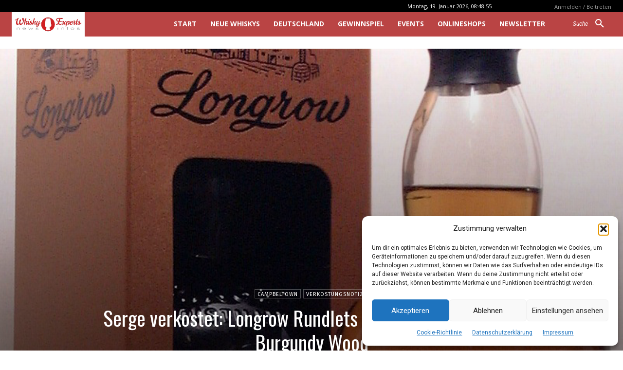

--- FILE ---
content_type: text/html; charset=UTF-8
request_url: https://whiskyexperts.net/?_dnid=821127&t=1768812537
body_size: 1034
content:
<!doctype html><html><head><meta http-equiv="Content-Type" content="text/html; charset=UTF-8" /><script type="text/javascript" src="https://whiskyexperts.net/wp-includes/js/jquery/jquery.js"></script><script type="text/javascript" src="https://whiskyexperts.net/wp-content/plugins/angwp/assets/dev/js/advertising.js"></script><script type="text/javascript">
					/* <![CDATA[ */
					var _adn_ = {"ajaxurl":"https://whiskyexperts.net/wp-admin/admin-ajax.php"};
					/* ]]> */
					</script><script type="text/javascript" src="https://whiskyexperts.net/wp-content/plugins/angwp/assets/dist/angwp.bundle.js"></script><script type="text/javascript" src="https://whiskyexperts.net/wp-content/plugins/angwp/assets/js/embed/iframeResizer.contentWindow.min.js"></script><link rel="stylesheet" href="https://whiskyexperts.net/wp-content/plugins/angwp/assets/dist/angwp.bundle.js.css" media="all" /><style type="text/css">body{ margin:0; padding:0;  }</style><title>ADNING - Revolutionary Ad Manager for Wordpress</title></head><body><div class="angwp_821127 _ning_outer ang_zone_821127 _ning_jss_zone _align_center" style="max-width:728px;width:100%;overflow:hidden;height:inherit;"><div class="_ning_label _left" style=""></div><div id="_ning_zone_821127_1405645428" class="_ning_zone_inner" style="width:728px; height:90px;position:relative;"><div u="slides" style="position:absolute; overflow:hidden; left:0px; top:0px;width:728px; height:90px;"><div class="angwp_898437 _ning_cont _ning_hidden _align_center" data-size="728x90" data-bid="898437" data-aid="821127" style="max-width:728px; width:100%;height:inherit;"><div class="_ning_inner" style=""><a href="https://whiskyexperts.net?_dnlink=898437&aid=821127&t=1768812539" class="strack_cli _ning_link" target="_blank">&nbsp;</a><div class="_ning_elmt"><img src="https://whiskyexperts.net/wp-content/uploads/angwp/items/898437/Banner_Whisky-Experts_whistler_pxiloveyou_728x90px.jpg" /></div></div></div><div class="clear"></div></div></div></div><div class="clear"></div>
<!-- Ads on this site are served by Adning v1.6.2 - adning.com -->
<script>jQuery(document).ready(function($){var options_821127_1405645428 = {$ArrowKeyNavigation:false,$DragOrientation:0,};if( $("#_ning_zone_821127_1405645428").length ){var _ning_slider_821127_1405645428 = new $JssorSlider$('_ning_zone_821127_1405645428', options_821127_1405645428);}ScaleSlider();function ScaleSlider() {var parentWidth = $('#_ning_zone_821127_1405645428').parent().width();if(parentWidth){if( typeof _ning_slider_821127_1405645428 !== "undefined" ){_ning_slider_821127_1405645428.$ScaleWidth(parentWidth);}}else{window.setTimeout(ScaleSlider, 30);}$("._ning_cont").ningResponsive();}$(window).bind("load", ScaleSlider);$(window).bind("resize", ScaleSlider);$(window).bind("orientationchange", ScaleSlider);});</script><style></style><!-- / Adning. -->

</body></html>

--- FILE ---
content_type: text/html; charset=UTF-8
request_url: https://whiskyexperts.net/wp-admin/admin-ajax.php?td_theme_name=Newspaper&v=12.7.4
body_size: -432
content:
{"833":110}

--- FILE ---
content_type: text/html; charset=utf-8
request_url: https://www.google.com/recaptcha/api2/aframe
body_size: -89
content:
<!DOCTYPE HTML><html><head><meta http-equiv="content-type" content="text/html; charset=UTF-8"></head><body><script nonce="6TKjr3Oa5foLpuHYLRLFmw">/** Anti-fraud and anti-abuse applications only. See google.com/recaptcha */ try{var clients={'sodar':'https://pagead2.googlesyndication.com/pagead/sodar?'};window.addEventListener("message",function(a){try{if(a.source===window.parent){var b=JSON.parse(a.data);var c=clients[b['id']];if(c){var d=document.createElement('img');d.src=c+b['params']+'&rc='+(localStorage.getItem("rc::a")?sessionStorage.getItem("rc::b"):"");window.document.body.appendChild(d);sessionStorage.setItem("rc::e",parseInt(sessionStorage.getItem("rc::e")||0)+1);localStorage.setItem("rc::h",'1768808945055');}}}catch(b){}});window.parent.postMessage("_grecaptcha_ready", "*");}catch(b){}</script></body></html>